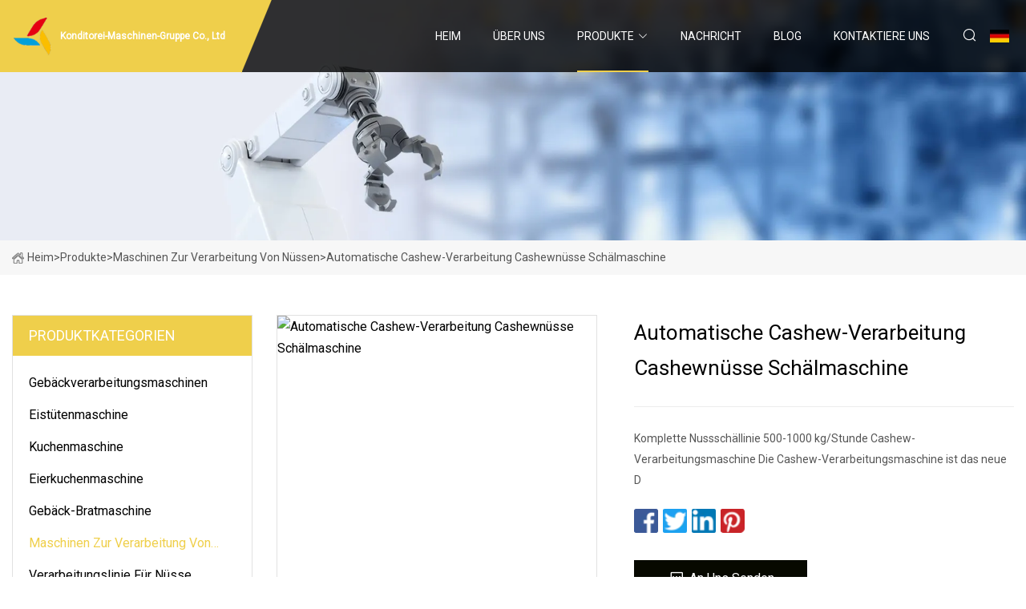

--- FILE ---
content_type: text/html; charset=utf-8
request_url: https://de.xtdxclpj.com/products/sautomatic-cashew-processing-cashew-nuts-shelling-peeling-machine.htm
body_size: 94
content:
<!DOCTYPE html>
<html lang="en">
  <head>
    <meta charset="utf-8">
    <script>
      function l() {
        // setTimeout(f, 10000);
        r();
      }
      function r() {
        var u = "/products/sautomatic-cashew-processing-cashew-nuts-shelling-peeling-machine.htm";
        var k = "00u6icIZdRgBPUye8KQx0yGih+U=";
        window.location.replace(u);
      }
      function f() {
        document.getElementById("fb").style.display = "block";
      }
    </script>
  </head>
  <body onload="l()">
    <div id="fb" style="display: none">
      Please <a href="/products/sautomatic-cashew-processing-cashew-nuts-shelling-peeling-machine.htm">click here</a> if the page does not redirect automatically ...
    </div>
  </body>
</html>


--- FILE ---
content_type: text/html; charset=utf-8
request_url: https://de.xtdxclpj.com/products/sautomatic-cashew-processing-cashew-nuts-shelling-peeling-machine.htm
body_size: 4807
content:
<!doctype html>
<html lang="de">
<head>
<meta charset="utf-8" />
<title>Automatische Cashew-Verarbeitung Cashewnüsse Schälmaschine - Konditorei-Maschinen-Gruppe Co., Ltd</title>
<meta name="description" content="Automatische Cashew-Verarbeitung Cashewnüsse Schälmaschine" />
<meta name="keywords" content="Automatische Cashew-Verarbeitung Cashewnüsse Schälmaschine" />
<meta name="viewport" content="width=device-width, initial-scale=1.0" />
<meta name="application-name" content="Konditorei-Maschinen-Gruppe Co., Ltd" />
<meta name="twitter:card" content="summary" />
<meta name="twitter:title" content="Automatische Cashew-Verarbeitung Cashewnüsse Schälmaschine - Konditorei-Maschinen-Gruppe Co., Ltd" />
<meta name="twitter:description" content="Automatische Cashew-Verarbeitung Cashewnüsse Schälmaschine" />
<meta name="twitter:image" content="https://de.xtdxclpj.com/uploads/s/6d9ff28327604c13985a425b5f26c009.webp" />
<meta http-equiv="X-UA-Compatible" content="IE=edge" />
<meta property="og:site_name" content="Konditorei-Maschinen-Gruppe Co., Ltd" />
<meta property="og:type" content="product" />
<meta property="og:title" content="Automatische Cashew-Verarbeitung Cashewnüsse Schälmaschine - Konditorei-Maschinen-Gruppe Co., Ltd" />
<meta property="og:description" content="Automatische Cashew-Verarbeitung Cashewnüsse Schälmaschine" />
<meta property="og:url" content="https://de.xtdxclpj.com/products/sautomatic-cashew-processing-cashew-nuts-shelling-peeling-machine.htm" />
<meta property="og:image" content="https://de.xtdxclpj.com/uploads/s/6d9ff28327604c13985a425b5f26c009.webp" />
<link href="https://de.xtdxclpj.com/products/sautomatic-cashew-processing-cashew-nuts-shelling-peeling-machine.htm" rel="canonical" />
<link href="https://de.xtdxclpj.com/uploadimg/icons9457644212.png" rel="shortcut icon" type="image/x-icon" />
<link href="https://fonts.googleapis.com" rel="preconnect" />
<link href="https://fonts.gstatic.com" rel="preconnect" crossorigin />
<link href="https://fonts.googleapis.com/css2?family=Roboto:wght@400&display=swap" rel="stylesheet" />
<link href="https://de.xtdxclpj.com/themes/storefront/toast.css" rel="stylesheet" />
<link href="https://de.xtdxclpj.com/themes/storefront/yellow/style.css" rel="stylesheet" />
<link href="https://de.xtdxclpj.com/themes/storefront/yellow/page.css" rel="stylesheet" />
<script type="application/ld+json">
[{
"@context": "https://schema.org/",
"@type": "BreadcrumbList",
"itemListElement": [{
"@type": "ListItem",
"name": "Heim",
"position": 1,
"item": "https://de.xtdxclpj.com/"},{
"@type": "ListItem",
"name": "Produkte",
"position": 2,
"item": "https://de.xtdxclpj.com/products.htm"},{
"@type": "ListItem",
"name": "Maschinen zur Verarbeitung von N&#xFC;ssen",
"position": 3,
"item": "https://de.xtdxclpj.com/nuts-processing-machinery.htm"},{
"@type": "ListItem",
"name": "Automatische Cashew-Verarbeitung Cashewnüsse Schälmaschine",
"position": 4,
"item": "https://de.xtdxclpj.com/products/sautomatic-cashew-processing-cashew-nuts-shelling-peeling-machine.htm"
}]}]
</script>
<script type="text/javascript" src="//info.53hu.net/traffic.js?id=08a984h6ak"></script>
</head>
<body class="index">
<!-- header start -->
<header>
  <div class="container">
    <div class="head-logo"><a href="https://de.xtdxclpj.com/" title="Konditorei-Maschinen-Gruppe Co., Ltd"><img src="/uploadimg/9457644212.png" width="50" height="50" alt="Konditorei-Maschinen-Gruppe Co., Ltd"><span>Konditorei-Maschinen-Gruppe Co., Ltd</span></a></div>
    <div class="menu-btn"><em></em><em></em><em></em></div>
    <div class="head-content">
      <nav class="nav">
        <ul>
          <li><a href="https://de.xtdxclpj.com/">Heim</a></li>
          <li><a href="/about-us.htm">&#xDC;ber uns</a></li>
          <li class="active"><a href="/products.htm">Produkte</a><em class="iconfont icon-xiangxia"></em>
            <ul class="submenu">
              <li><a href="/pastry-processing-machinery.htm">Geb&#xE4;ckverarbeitungsmaschinen</a></li>
              <li><a href="/ice-cream-cone-machine.htm">Eist&#xFC;tenmaschine</a></li>
              <li><a href="/cake-machine.htm">Kuchenmaschine</a></li>
              <li><a href="/egg-tart-machine.htm">Eierkuchenmaschine</a></li>
              <li><a href="/pastry-frying-machine.htm">Geb&#xE4;ck-Bratmaschine</a></li>
              <li><a href="/nuts-processing-machinery.htm">Maschinen zur Verarbeitung von N&#xFC;ssen</a></li>
              <li><a href="/nuts-processing-line.htm">Verarbeitungslinie f&#xFC;r N&#xFC;sse</a></li>
              <li><a href="/cleaning-drying-line.htm">Reinigungstrocknungslinie</a></li>
              <li><a href="/nuts-shelling-machine.htm">Nusssch&#xE4;lmaschine</a></li>
              <li><a href="/nuts-cutting-machine.htm">Mutternschneidemaschine</a></li>
              <li><a href="/nuts-butter-machine.htm">Nussbuttermaschine</a></li>
              <li><a href="/nuts-roasting-machine.htm">Maschine zum R&#xF6;sten von N&#xFC;ssen</a></li>
              <li><a href="/spring-roll-machinery.htm">Fr&#xFC;hlingsrollenmaschinen</a></li>
              <li><a href="/nuts-peeling-machine.htm">Nusssch&#xE4;lmaschine</a></li>
              <li><a href="/oil-press-machine.htm">&#xD6;lpressmaschine</a></li>
              <li><a href="/nuts-frying-machine.htm">Maschine zum Braten von N&#xFC;ssen</a></li>
            </ul>
          </li>
          <li><a href="/news.htm">Nachricht</a></li>
          <li><a href="/blog.htm">Blog</a></li>
          <li><a href="/contact-us.htm">Kontaktiere uns</a></li>
        </ul>
      </nav>
      <div class="head-search"><em class="iconfont icon-sousuo"></em></div>
      <div class="search-input">
        <input type="text" placeholder="Keyword" id="txtSearch" autocomplete="off">
        <div class="search-btn" onclick="SearchProBtn()" title="Search"><em class="iconfont icon-sousuo" aria-hidden="true"></em></div>
      </div>
      <div class="languagelist">
        <div title="Language" class="languagelist-icon"><span>Language</span></div>
        <div class="languagelist-drop"><span class="languagelist-arrow"></span>
          <ul class="languagelist-wrap">
             <li class="languagelist-active"><a href="https://de.xtdxclpj.com/products/sautomatic-cashew-processing-cashew-nuts-shelling-peeling-machine.htm"><img src="/themes/storefront/images/language/de.png" width="24" height="16" alt="Deutsch" title="de">Deutsch</a></li>
                                    <li>
                                        <a href="https://www.xtdxclpj.com/products/sautomatic-cashew-processing-cashew-nuts-shelling-peeling-machine.htm">
                                            <img src="/themes/storefront/images/language/en.png" width="24" height="16" alt="English" title="en">
                                            English
                                        </a>
                                    </li>
                                    <li>
                                        <a href="https://fr.xtdxclpj.com/products/sautomatic-cashew-processing-cashew-nuts-shelling-peeling-machine.htm">
                                            <img src="/themes/storefront/images/language/fr.png" width="24" height="16" alt="Français" title="fr">
                                            Français
                                        </a>
                                    </li>
                                    <li>
                                        <a href="https://es.xtdxclpj.com/products/sautomatic-cashew-processing-cashew-nuts-shelling-peeling-machine.htm">
                                            <img src="/themes/storefront/images/language/es.png" width="24" height="16" alt="Español" title="es">
                                            Español
                                        </a>
                                    </li>
                                    <li>
                                        <a href="https://it.xtdxclpj.com/products/sautomatic-cashew-processing-cashew-nuts-shelling-peeling-machine.htm">
                                            <img src="/themes/storefront/images/language/it.png" width="24" height="16" alt="Italiano" title="it">
                                            Italiano
                                        </a>
                                    </li>
                                    <li>
                                        <a href="https://pt.xtdxclpj.com/products/sautomatic-cashew-processing-cashew-nuts-shelling-peeling-machine.htm">
                                            <img src="/themes/storefront/images/language/pt.png" width="24" height="16" alt="Português" title="pt">
                                            Português
                                        </a>
                                    </li>
                                    <li>
                                        <a href="https://ja.xtdxclpj.com/products/sautomatic-cashew-processing-cashew-nuts-shelling-peeling-machine.htm"><img src="/themes/storefront/images/language/ja.png" width="24" height="16" alt="日本語" title="ja"> 日本語</a>
                                    </li>
                                    <li>
                                        <a href="https://ko.xtdxclpj.com/products/sautomatic-cashew-processing-cashew-nuts-shelling-peeling-machine.htm"><img src="/themes/storefront/images/language/ko.png" width="24" height="16" alt="한국어" title="ko"> 한국어</a>
                                    </li>
                                    <li>
                                        <a href="https://ru.xtdxclpj.com/products/sautomatic-cashew-processing-cashew-nuts-shelling-peeling-machine.htm"><img src="/themes/storefront/images/language/ru.png" width="24" height="16" alt="Русский" title="ru"> Русский</a>
                                    </li>
           </ul>
        </div>
      </div>
    </div>
  </div>
</header>
<!-- main end -->
<!-- main start -->
<main>
  <div class="inner-banner"><img src="/themes/storefront/images/inner-banner.webp" alt="Automatische Cashew-Verarbeitung Cashewnüsse Schälmaschine">
    <div class="inner-content"><a href="https://de.xtdxclpj.com/"><img src="/themes/storefront/images/pagenav-homeicon.webp" alt="Heim">Heim</a> > <a href="https://de.xtdxclpj.com/products.htm">Produkte</a> > <a href="/nuts-processing-machinery.htm">Maschinen zur Verarbeitung von Nüssen</a> > <span>Automatische Cashew-Verarbeitung Cashewnüsse Schälmaschine</span></div>
  </div>
  <div class="container">
    <div class="page-main">
      <div class="page-aside">
        <div class="aside-item">
          <div class="aside-title">PRODUKTKATEGORIEN</div>
          <ul class="aside-catelist">
            <li><a href="/pastry-processing-machinery.htm">Gebäckverarbeitungsmaschinen</a></li>
            <li><a href="/ice-cream-cone-machine.htm">Eistütenmaschine</a></li>
            <li><a href="/cake-machine.htm">Kuchenmaschine</a></li>
            <li><a href="/egg-tart-machine.htm">Eierkuchenmaschine</a></li>
            <li><a href="/pastry-frying-machine.htm">Gebäck-Bratmaschine</a></li>
            <li><a href="/nuts-processing-machinery.htm" class="active">Maschinen zur Verarbeitung von Nüssen</a></li>
            <li><a href="/nuts-processing-line.htm">Verarbeitungslinie für Nüsse</a></li>
            <li><a href="/cleaning-drying-line.htm">Reinigungstrocknungslinie</a></li>
            <li><a href="/nuts-shelling-machine.htm">Nussschälmaschine</a></li>
            <li><a href="/nuts-cutting-machine.htm">Mutternschneidemaschine</a></li>
            <li><a href="/nuts-butter-machine.htm">Nussbuttermaschine</a></li>
            <li><a href="/nuts-roasting-machine.htm">Maschine zum Rösten von Nüssen</a></li>
            <li><a href="/spring-roll-machinery.htm">Frühlingsrollenmaschinen</a></li>
            <li><a href="/nuts-peeling-machine.htm">Nussschälmaschine</a></li>
            <li><a href="/oil-press-machine.htm">Ölpressmaschine</a></li>
            <li><a href="/nuts-frying-machine.htm">Maschine zum Braten von Nüssen</a></li>
          </ul>
        </div>
        <div class="aside-item">
          <div class="aside-title">NEUESTE PRODUKTE</div>
          <ul class="latest-products">
            <li><a href="/products/acontinuous-automatic-gas-cassava-chips-chin-chin-nuts-fish-belt-frying-oil-filtering-machine-potato-chips-fryer-machine-price.htm">
              <div class="img lazy-wrap"><img data-src="/uploads/s/fae3630a4e854d119ef9c22ca4c320e9.webp" class="lazy" alt="Kontinuierliche automatische Gas-Manioka-Chips-Kinn-Kinn-Nüsse, Fischband-Frittieröl-Filtermaschine, Kartoffelchips-Friteusen-Maschinenpreis"><span class="lazy-load"></span></div>
              <div class="info"><span class="title">Kontinuierliche automatische Gas-Manioka-Chips-Kinn-Kinn-Nüsse, Fischband-Frittieröl-Filtermaschine, Kartoffelchips-Friteusen-Maschinenpreis</span></div>
            </a></li>
            <li><a href="/products/afactory-suly-walnut-cracking-shelling-machine-pecan-nuts-sheller-machine.htm">
              <div class="img lazy-wrap"><img data-src="/uploads/s/a14d4e3871b44f6696bb1f20cf982ed3.webp" class="lazy" alt="Fabrikversorgung Walnuss-Cracking-Schälmaschine Pekannuss-Schälmaschine"><span class="lazy-load"></span></div>
              <div class="info"><span class="title">Fabrikversorgung Walnuss-Cracking-Schälmaschine Pekannuss-Schälmaschine</span></div>
            </a></li>
            <li><a href="/products/ahigh-quality-paper-cone-sleeve-machine-for-ice-cream-2023.htm">
              <div class="img lazy-wrap"><img data-src="/uploads/s/d681859fd69f429fa92b5a309252200d.webp" class="lazy" alt="Hochwertige Papiertütenhülsenmaschine für Eiscreme 2023"><span class="lazy-load"></span></div>
              <div class="info"><span class="title">Hochwertige Papiertütenhülsenmaschine für Eiscreme 2023</span></div>
            </a></li>
            <li><a href="/products/afull-automatic-small-moringa-nut-seed-oil-press-oil-expeller-equipment-rapeseed-cold-oil-processing-plant-oil-processing-line-for-sale.htm">
              <div class="img lazy-wrap"><img data-src="/uploads/s/0d7c4af06cd14e65ba895ffcd80eb58e.webp" class="lazy" alt="Vollautomatische kleine Moringa-Nuss-Samenölpresse, Ölvertreiber-Ausrüstung, Raps-Kaltölverarbeitungsanlage, Ölverarbeitungslinie zum Verkauf"><span class="lazy-load"></span></div>
              <div class="info"><span class="title">Vollautomatische kleine Moringa-Nuss-Samenölpresse, Ölvertreiber-Ausrüstung, Raps-Kaltölverarbeitungsanlage, Ölverarbeitungslinie zum Verkauf</span></div>
            </a></li>
            <li><a href="/products/aautomatic-carrot-radish-taro-garlic-cleaning-washing-drying-packing-line.htm">
              <div class="img lazy-wrap"><img data-src="/uploads/s/3e47151d8eb04012a2320a19ce622010.webp" class="lazy" alt="Automatische Karotten-Rettich-Taro-Knoblauch-Reinigungs-, Wasch- und Trocknungsverpackungslinie"><span class="lazy-load"></span></div>
              <div class="info"><span class="title">Automatische Karotten-Rettich-Taro-Knoblauch-Reinigungs-, Wasch- und Trocknungsverpackungslinie</span></div>
            </a></li>
          </ul>
        </div>
        <div class="aside-item">
          <div class="aside-search">
            <input type="text" placeholder="Keyword" id="AsideSearch" autocomplete="off">
            <button id="AsideBtn" onclick="AsideSearch()"><em class="iconfont icon-sousuo" aria-hidden="true"></em></button>
          </div>
        </div>
      </div>
      <div class="page-content">
        <div class="preview-container">
          <div class="preview-img"><img src="/uploads/s/6d9ff28327604c13985a425b5f26c009.webp" alt="Automatische Cashew-Verarbeitung Cashewnüsse Schälmaschine"></div>
          <div class="preview-info">
            <h1 class="prodetails-title">Automatische Cashew-Verarbeitung Cashewnüsse Schälmaschine</h1>
            <div class="prodetails-text">Komplette Nussschällinie 500-1000 kg/Stunde Cashew-Verarbeitungsmaschine Die Cashew-Verarbeitungsmaschine ist das neue D</div>
            <div class="sharewrap"></div>
            <div class="prodetails-btn"><a href="javascript:void(0)" class="tosendinquiry"><em class="iconfont icon-message"></em>An uns senden</a></div>
          </div>
        </div>
        <div class="prodetails-content"><h5>Basisinformation</h5><table width="100%" border="1" cellpadding="0" cellspacing="0" class="table"><tbody><tr><td>Modell Nr.</td><td>500-1000 kg/Stunde</td></tr><tr><td>Zustand</td><td>Neu</td></tr><tr><td>Maßgeschneidert</td><td>Maßgeschneidert</td></tr><tr><td>Installation</td><td>15-30 Tage</td></tr><tr><td>Ausbildung</td><td>Leitfaden für Ingenieure</td></tr><tr><td>Service nach dem Verkauf</td><td>Langfristig</td></tr><tr><td>Maschinentyp</td><td>Automatisch</td></tr><tr><td>Gebrochener Tarif</td><td><5 %</td></tr><tr><td>Beschussrate</td><td>>85 %</td></tr><tr><td>Transportpaket</td><td>Holzkiste</td></tr><tr><td>Spezifikation</td><td>50-1000 kg/Stunde</td></tr><tr><td>Warenzeichen</td><td>Zhengzhou Sonnenschein</td></tr><tr><td>Herkunft</td><td>Henan</td></tr><tr><td>HS-Code</td><td>8438600000</td></tr><tr><td>Produktionskapazität</td><td>50 Sätze pro Monat</td></tr></tbody></table><h5>Produktbeschreibung</h5>Komplette Nussschällinie, Cashew-Verarbeitungsmaschine mit 500–1000 kg/Stunde<p><img width="714px" src="/uploads/p/91574f49fb32466b943a20af69b02b9f.webp" alt="Automatic Cashew Processing Cashew Nuts Shelling Peeling Machine"></p><br> Die Cashew-Verarbeitungsmaschine ist ein neues Design mit hoher Effizienz, einem breiten Spektrum an Cashew-Nüssen, niedriger Bruchrate und sicheren Eigenschaften. Und die Maschine ist automatisch.  Vorteil: 1) Vollautomatisch, einfach zu bedienen, keine Installation erforderlich. Ein Arbeiter könnte mehr als 5 Maschinensätze bedienen. 2) Beste Beschussleistung, weniger als 5 % defektes Funkgerät.  Viel besser als unser altes Modell und andere Lieferanten.3) Hohe Wirksamkeit, hohe Qualität.Arbeitsschritte: 1.Cashew-Sortiermaschine – 2.Cashew-Kochmaschine – 3.Cashewnuss-Schälmaschine – 4. Cashewnuss-Trocknungsmaschine – 5. Cashewnuss-Schälmaschine (Haut entfernen)<br>Hinweise: Herstellungszeit: 30 Tage. Unser Motor ist 380 V, 50 Hz, kann je nach Ihren örtlichen Anforderungen ausgetauscht werden. Zahlungsbedingungen: 40 % Vorauszahlung per T/T, Restzahlung vor dem Versand. Garantie: 12 Monate nach Lieferung mit Ausnahme der Verschleißteile.<br><br></div>
        <div class="prodetails-link">
          <div class="item prev"><em class="iconfont icon-xiangzuo"></em>vorherige:
 <a href="/products/afactory-suly-raw-cashew-nut-shelling-machine.htm">Werkseitige Roh-Cashewnuss-Schälmaschine</a> </div>
          <div class="item next">
 <a href="/products/aalmond-cracking-shelling-shell-breaking-machine-nut-separating-machine.htm">Mandelknacken, Schälen, Schalenbrechmaschine, Nusstrennmaschine</a>   :n&#xE4;chste<em class="iconfont icon-xiangyou"></em></div>
        </div>
        <div class="prodetails-feedback" id="send">
          <div class="pro-description"></div>
          <input type="hidden" id="in-domain" value="de.xtdxclpj.com">
          <div class="feedback">
            <div class="item">
              <label>Name: <span>*</span></label>
              <input type="text" id="in-name">
            </div>
            <div class="item">
              <label>Email: <span>*</span></label>
              <input type="text" id="in-email">
            </div>
            <div class="item">
              <label>Telefon/WhatsApp: <span>*</span></label>
              <input type="text" id="in-phone">
            </div>
            <div class="item">
              <label>Thema: <span>*</span></label>
              <input type="text" id="in-subject">
            </div>
            <div class="item">
              <label>Inhalt: <span>*</span></label>
              <textarea name="" id="in-content"></textarea>
            </div>
            <div class="sendbtn" id="SubmitName" onclick="SendInquiry()"><span>An uns senden</span></div>
          </div>
        </div>
      </div>
    </div>
  </div>
</main>

<!-- main end -->
<!-- footer start -->
<footer>
  <div class="container">
    <div class="foot-item foot-item1"><a href="https://de.xtdxclpj.com/" class="foot-logo" title="Konditorei-Maschinen-Gruppe Co., Ltd"><img src="/uploadimg/9457644212.png" width="50" height="50" alt="Konditorei-Maschinen-Gruppe Co., Ltd"></a>
      <div class="foot-newsletter">
        <input id="newsletterInt" placeholder="Your Email Address" type="text">
        <button id="newsletterBtn" title="Email"><em class="iconfont icon-zhixiangyou"></em></button>
      </div>
      <div id="newsletter-hint"></div>
      <p class="newsletter-tip">Eine Frage haben?<a href="https://de.xtdxclpj.com/">Klicken Sie hier</a></p>
      <div class="foot-share"><a href="#" rel="nofollow" title="facebook"><em class="iconfont icon-facebook"></em></a><a href="#" rel="nofollow" title="linkedin"><em class="iconfont icon-linkedin"></em></a><a href="#" rel="nofollow" title="twitter"><em class="iconfont icon-twitter-fill"></em></a><a href="#" rel="nofollow" title="youtube"><em class="iconfont icon-youtube"></em></a><a href="#" rel="nofollow" title="instagram"><em class="iconfont icon-instagram"></em></a><a href="#" rel="nofollow" title="TikTok"><em class="iconfont icon-icon_TikTok"></em></a></div>
    </div>
    <div class="foot-item foot-item2">
      <div class="foot-title">QUICK LINKS</div>
      <ul>
        <li><a href="https://de.xtdxclpj.com/">Heim</a></li>
        <li><a href="/about-us.htm">&#xDC;ber uns</a></li>
        <li><a href="/products.htm">Produkte</a></li>
        <li><a href="/news.htm">Nachricht</a></li>
        <li><a href="/blog.htm">Blog</a></li>
        <li><a href="/contact-us.htm">Kontaktiere uns</a></li>
        <li><a href="/sitemap.xml">Seitenverzeichnis</a></li>
        <li><a href="/privacy-policy.htm">Privacy Policy</a></li>
      </ul>
    </div>
    <div class="foot-item foot-item3">
      <div class="foot-title">PRODUKTKATEGORIE</div>
      <ul>
        <li><a href="/pastry-processing-machinery.htm">Gebäckverarbeitungsmaschinen</a></li>
        <li><a href="/ice-cream-cone-machine.htm">Eistütenmaschine</a></li>
        <li><a href="/cake-machine.htm">Kuchenmaschine</a></li>
        <li><a href="/egg-tart-machine.htm">Eierkuchenmaschine</a></li>
        <li><a href="/pastry-frying-machine.htm">Gebäck-Bratmaschine</a></li>
        <li><a href="/nuts-processing-machinery.htm">Maschinen zur Verarbeitung von Nüssen</a></li>
        <li><a href="/nuts-processing-line.htm">Verarbeitungslinie für Nüsse</a></li>
        <li><a href="/cleaning-drying-line.htm">Reinigungstrocknungslinie</a></li>
      </ul>
    </div>
    <div class="foot-item foot-item4">
      <div class="foot-title">PARTNERFIRMA</div>
      <ul>
<li><a href="https://de.dumajx.com/" target="_blank">Jiangxi  Duma  Maschinen  Fertigung  Co., Ltd</a></li>      </ul>
    </div>
  </div>
  <div class="foot-copyright">
    <p>Copyright &copy; de.xtdxclpj.com, Alle Rechte vorbehalten.&nbsp;&nbsp;Email: <a href="joy@xtdxclpj.com" target="_blank"><span class="__cf_email__" data-cfemail="107a7f695068647468737c607a3e737f7d">[email&#160;protected]</span></a></p>
  </div>
  <div class="gotop"><em class="iconfont icon-xiangshang"></em></div>
</footer>
<!-- footer end -->
 
<!-- script start -->
<script data-cfasync="false" src="/cdn-cgi/scripts/5c5dd728/cloudflare-static/email-decode.min.js"></script><script src="https://de.xtdxclpj.com/themes/storefront/js/jquery3.6.1.js"></script>
<script src="https://de.xtdxclpj.com/themes/storefront/js/vanilla-lazyload.js"></script>
<script src="https://de.xtdxclpj.com/themes/storefront/js/toast.js"></script>
<script src="https://de.xtdxclpj.com/themes/storefront/js/style.js"></script>
<script src="https://de.xtdxclpj.com/themes/storefront/js/page.js"></script>
<script src="https://de.xtdxclpj.com/themes/storefront/js/share.js"></script>
<script src="https://de.xtdxclpj.com/themes/storefront/js/axios.min.js"></script>
<script src="https://de.xtdxclpj.com/themes/storefront/js/contact.js"></script>
</body>
</html>
